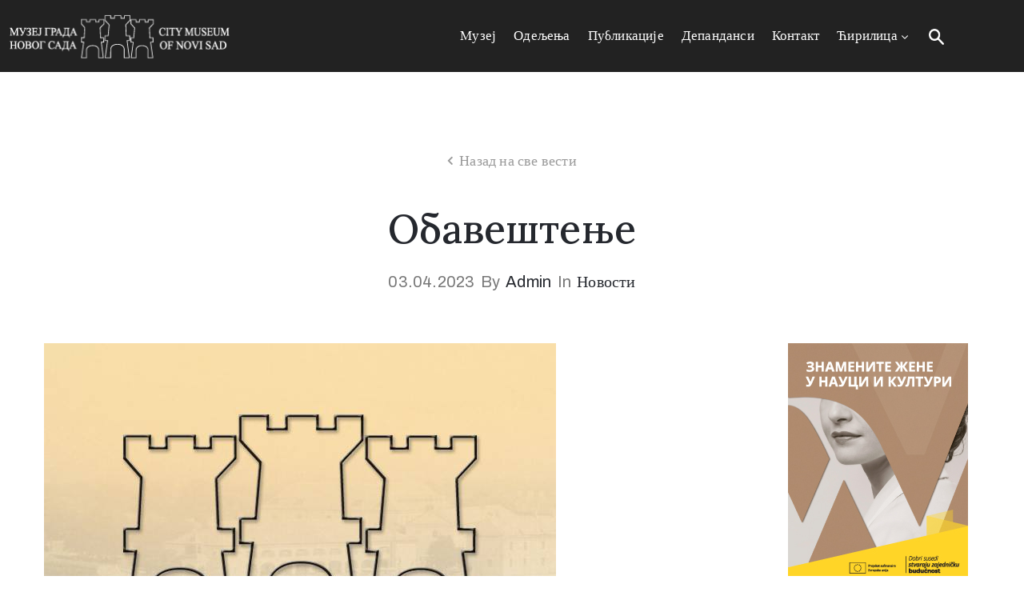

--- FILE ---
content_type: text/html; charset=UTF-8
request_url: https://museumns.rs/obavestenje-9/
body_size: 65691
content:
<!DOCTYPE html>
<html lang="sr-RS" >

<head>
    <meta http-equiv="Content-Type" content="text/html; charset=UTF-8" />
    <link rel="profile" href="//gmpg.org/xfn/11">
    <link rel="pingback" href="https://museumns.rs/xmlrpc.php">
    <meta http-equiv="X-UA-Compatible" content="IE=edge">
    <meta name="viewport" content="width=device-width, initial-scale=1, shrink-to-fit=no"/>
    <title>Обавештење &#8211; Музеј града Новог сада</title>
<meta name='robots' content='max-image-preview:large' />
<link rel='dns-prefetch' href='//fonts.googleapis.com' />
<link rel="alternate" type="application/rss+xml" title="Музеј града Новог сада &raquo; Feed" href="https://museumns.rs/feed/" />
<link rel="alternate" type="application/rss+xml" title="Музеј града Новог сада &raquo; Comments Feed" href="https://museumns.rs/comments/feed/" />
<link rel="alternate" title="oEmbed (JSON)" type="application/json+oembed" href="https://museumns.rs/wp-json/oembed/1.0/embed?url=https%3A%2F%2Fmuseumns.rs%2Fobavestenje-9%2F&#038;lang=cir" />
<link rel="alternate" title="oEmbed (XML)" type="text/xml+oembed" href="https://museumns.rs/wp-json/oembed/1.0/embed?url=https%3A%2F%2Fmuseumns.rs%2Fobavestenje-9%2F&#038;format=xml&#038;lang=cir" />
<style id='wp-img-auto-sizes-contain-inline-css' type='text/css'>
img:is([sizes=auto i],[sizes^="auto," i]){contain-intrinsic-size:3000px 1500px}
/*# sourceURL=wp-img-auto-sizes-contain-inline-css */
</style>
<style id='wp-emoji-styles-inline-css' type='text/css'>

	img.wp-smiley, img.emoji {
		display: inline !important;
		border: none !important;
		box-shadow: none !important;
		height: 1em !important;
		width: 1em !important;
		margin: 0 0.07em !important;
		vertical-align: -0.1em !important;
		background: none !important;
		padding: 0 !important;
	}
/*# sourceURL=wp-emoji-styles-inline-css */
</style>
<link rel='stylesheet' id='wp-block-library-css' href='https://museumns.rs/wp-includes/css/dist/block-library/style.min.css?ver=6.9' type='text/css' media='all' />
<style id='classic-theme-styles-inline-css' type='text/css'>
/*! This file is auto-generated */
.wp-block-button__link{color:#fff;background-color:#32373c;border-radius:9999px;box-shadow:none;text-decoration:none;padding:calc(.667em + 2px) calc(1.333em + 2px);font-size:1.125em}.wp-block-file__button{background:#32373c;color:#fff;text-decoration:none}
/*# sourceURL=/wp-includes/css/classic-themes.min.css */
</style>
<style id='global-styles-inline-css' type='text/css'>
:root{--wp--preset--aspect-ratio--square: 1;--wp--preset--aspect-ratio--4-3: 4/3;--wp--preset--aspect-ratio--3-4: 3/4;--wp--preset--aspect-ratio--3-2: 3/2;--wp--preset--aspect-ratio--2-3: 2/3;--wp--preset--aspect-ratio--16-9: 16/9;--wp--preset--aspect-ratio--9-16: 9/16;--wp--preset--color--black: #000000;--wp--preset--color--cyan-bluish-gray: #abb8c3;--wp--preset--color--white: #ffffff;--wp--preset--color--pale-pink: #f78da7;--wp--preset--color--vivid-red: #cf2e2e;--wp--preset--color--luminous-vivid-orange: #ff6900;--wp--preset--color--luminous-vivid-amber: #fcb900;--wp--preset--color--light-green-cyan: #7bdcb5;--wp--preset--color--vivid-green-cyan: #00d084;--wp--preset--color--pale-cyan-blue: #8ed1fc;--wp--preset--color--vivid-cyan-blue: #0693e3;--wp--preset--color--vivid-purple: #9b51e0;--wp--preset--gradient--vivid-cyan-blue-to-vivid-purple: linear-gradient(135deg,rgb(6,147,227) 0%,rgb(155,81,224) 100%);--wp--preset--gradient--light-green-cyan-to-vivid-green-cyan: linear-gradient(135deg,rgb(122,220,180) 0%,rgb(0,208,130) 100%);--wp--preset--gradient--luminous-vivid-amber-to-luminous-vivid-orange: linear-gradient(135deg,rgb(252,185,0) 0%,rgb(255,105,0) 100%);--wp--preset--gradient--luminous-vivid-orange-to-vivid-red: linear-gradient(135deg,rgb(255,105,0) 0%,rgb(207,46,46) 100%);--wp--preset--gradient--very-light-gray-to-cyan-bluish-gray: linear-gradient(135deg,rgb(238,238,238) 0%,rgb(169,184,195) 100%);--wp--preset--gradient--cool-to-warm-spectrum: linear-gradient(135deg,rgb(74,234,220) 0%,rgb(151,120,209) 20%,rgb(207,42,186) 40%,rgb(238,44,130) 60%,rgb(251,105,98) 80%,rgb(254,248,76) 100%);--wp--preset--gradient--blush-light-purple: linear-gradient(135deg,rgb(255,206,236) 0%,rgb(152,150,240) 100%);--wp--preset--gradient--blush-bordeaux: linear-gradient(135deg,rgb(254,205,165) 0%,rgb(254,45,45) 50%,rgb(107,0,62) 100%);--wp--preset--gradient--luminous-dusk: linear-gradient(135deg,rgb(255,203,112) 0%,rgb(199,81,192) 50%,rgb(65,88,208) 100%);--wp--preset--gradient--pale-ocean: linear-gradient(135deg,rgb(255,245,203) 0%,rgb(182,227,212) 50%,rgb(51,167,181) 100%);--wp--preset--gradient--electric-grass: linear-gradient(135deg,rgb(202,248,128) 0%,rgb(113,206,126) 100%);--wp--preset--gradient--midnight: linear-gradient(135deg,rgb(2,3,129) 0%,rgb(40,116,252) 100%);--wp--preset--font-size--small: 13px;--wp--preset--font-size--medium: 20px;--wp--preset--font-size--large: 36px;--wp--preset--font-size--x-large: 42px;--wp--preset--spacing--20: 0.44rem;--wp--preset--spacing--30: 0.67rem;--wp--preset--spacing--40: 1rem;--wp--preset--spacing--50: 1.5rem;--wp--preset--spacing--60: 2.25rem;--wp--preset--spacing--70: 3.38rem;--wp--preset--spacing--80: 5.06rem;--wp--preset--shadow--natural: 6px 6px 9px rgba(0, 0, 0, 0.2);--wp--preset--shadow--deep: 12px 12px 50px rgba(0, 0, 0, 0.4);--wp--preset--shadow--sharp: 6px 6px 0px rgba(0, 0, 0, 0.2);--wp--preset--shadow--outlined: 6px 6px 0px -3px rgb(255, 255, 255), 6px 6px rgb(0, 0, 0);--wp--preset--shadow--crisp: 6px 6px 0px rgb(0, 0, 0);}:where(.is-layout-flex){gap: 0.5em;}:where(.is-layout-grid){gap: 0.5em;}body .is-layout-flex{display: flex;}.is-layout-flex{flex-wrap: wrap;align-items: center;}.is-layout-flex > :is(*, div){margin: 0;}body .is-layout-grid{display: grid;}.is-layout-grid > :is(*, div){margin: 0;}:where(.wp-block-columns.is-layout-flex){gap: 2em;}:where(.wp-block-columns.is-layout-grid){gap: 2em;}:where(.wp-block-post-template.is-layout-flex){gap: 1.25em;}:where(.wp-block-post-template.is-layout-grid){gap: 1.25em;}.has-black-color{color: var(--wp--preset--color--black) !important;}.has-cyan-bluish-gray-color{color: var(--wp--preset--color--cyan-bluish-gray) !important;}.has-white-color{color: var(--wp--preset--color--white) !important;}.has-pale-pink-color{color: var(--wp--preset--color--pale-pink) !important;}.has-vivid-red-color{color: var(--wp--preset--color--vivid-red) !important;}.has-luminous-vivid-orange-color{color: var(--wp--preset--color--luminous-vivid-orange) !important;}.has-luminous-vivid-amber-color{color: var(--wp--preset--color--luminous-vivid-amber) !important;}.has-light-green-cyan-color{color: var(--wp--preset--color--light-green-cyan) !important;}.has-vivid-green-cyan-color{color: var(--wp--preset--color--vivid-green-cyan) !important;}.has-pale-cyan-blue-color{color: var(--wp--preset--color--pale-cyan-blue) !important;}.has-vivid-cyan-blue-color{color: var(--wp--preset--color--vivid-cyan-blue) !important;}.has-vivid-purple-color{color: var(--wp--preset--color--vivid-purple) !important;}.has-black-background-color{background-color: var(--wp--preset--color--black) !important;}.has-cyan-bluish-gray-background-color{background-color: var(--wp--preset--color--cyan-bluish-gray) !important;}.has-white-background-color{background-color: var(--wp--preset--color--white) !important;}.has-pale-pink-background-color{background-color: var(--wp--preset--color--pale-pink) !important;}.has-vivid-red-background-color{background-color: var(--wp--preset--color--vivid-red) !important;}.has-luminous-vivid-orange-background-color{background-color: var(--wp--preset--color--luminous-vivid-orange) !important;}.has-luminous-vivid-amber-background-color{background-color: var(--wp--preset--color--luminous-vivid-amber) !important;}.has-light-green-cyan-background-color{background-color: var(--wp--preset--color--light-green-cyan) !important;}.has-vivid-green-cyan-background-color{background-color: var(--wp--preset--color--vivid-green-cyan) !important;}.has-pale-cyan-blue-background-color{background-color: var(--wp--preset--color--pale-cyan-blue) !important;}.has-vivid-cyan-blue-background-color{background-color: var(--wp--preset--color--vivid-cyan-blue) !important;}.has-vivid-purple-background-color{background-color: var(--wp--preset--color--vivid-purple) !important;}.has-black-border-color{border-color: var(--wp--preset--color--black) !important;}.has-cyan-bluish-gray-border-color{border-color: var(--wp--preset--color--cyan-bluish-gray) !important;}.has-white-border-color{border-color: var(--wp--preset--color--white) !important;}.has-pale-pink-border-color{border-color: var(--wp--preset--color--pale-pink) !important;}.has-vivid-red-border-color{border-color: var(--wp--preset--color--vivid-red) !important;}.has-luminous-vivid-orange-border-color{border-color: var(--wp--preset--color--luminous-vivid-orange) !important;}.has-luminous-vivid-amber-border-color{border-color: var(--wp--preset--color--luminous-vivid-amber) !important;}.has-light-green-cyan-border-color{border-color: var(--wp--preset--color--light-green-cyan) !important;}.has-vivid-green-cyan-border-color{border-color: var(--wp--preset--color--vivid-green-cyan) !important;}.has-pale-cyan-blue-border-color{border-color: var(--wp--preset--color--pale-cyan-blue) !important;}.has-vivid-cyan-blue-border-color{border-color: var(--wp--preset--color--vivid-cyan-blue) !important;}.has-vivid-purple-border-color{border-color: var(--wp--preset--color--vivid-purple) !important;}.has-vivid-cyan-blue-to-vivid-purple-gradient-background{background: var(--wp--preset--gradient--vivid-cyan-blue-to-vivid-purple) !important;}.has-light-green-cyan-to-vivid-green-cyan-gradient-background{background: var(--wp--preset--gradient--light-green-cyan-to-vivid-green-cyan) !important;}.has-luminous-vivid-amber-to-luminous-vivid-orange-gradient-background{background: var(--wp--preset--gradient--luminous-vivid-amber-to-luminous-vivid-orange) !important;}.has-luminous-vivid-orange-to-vivid-red-gradient-background{background: var(--wp--preset--gradient--luminous-vivid-orange-to-vivid-red) !important;}.has-very-light-gray-to-cyan-bluish-gray-gradient-background{background: var(--wp--preset--gradient--very-light-gray-to-cyan-bluish-gray) !important;}.has-cool-to-warm-spectrum-gradient-background{background: var(--wp--preset--gradient--cool-to-warm-spectrum) !important;}.has-blush-light-purple-gradient-background{background: var(--wp--preset--gradient--blush-light-purple) !important;}.has-blush-bordeaux-gradient-background{background: var(--wp--preset--gradient--blush-bordeaux) !important;}.has-luminous-dusk-gradient-background{background: var(--wp--preset--gradient--luminous-dusk) !important;}.has-pale-ocean-gradient-background{background: var(--wp--preset--gradient--pale-ocean) !important;}.has-electric-grass-gradient-background{background: var(--wp--preset--gradient--electric-grass) !important;}.has-midnight-gradient-background{background: var(--wp--preset--gradient--midnight) !important;}.has-small-font-size{font-size: var(--wp--preset--font-size--small) !important;}.has-medium-font-size{font-size: var(--wp--preset--font-size--medium) !important;}.has-large-font-size{font-size: var(--wp--preset--font-size--large) !important;}.has-x-large-font-size{font-size: var(--wp--preset--font-size--x-large) !important;}
:where(.wp-block-post-template.is-layout-flex){gap: 1.25em;}:where(.wp-block-post-template.is-layout-grid){gap: 1.25em;}
:where(.wp-block-term-template.is-layout-flex){gap: 1.25em;}:where(.wp-block-term-template.is-layout-grid){gap: 1.25em;}
:where(.wp-block-columns.is-layout-flex){gap: 2em;}:where(.wp-block-columns.is-layout-grid){gap: 2em;}
:root :where(.wp-block-pullquote){font-size: 1.5em;line-height: 1.6;}
/*# sourceURL=global-styles-inline-css */
</style>
<link rel='stylesheet' id='contact-form-7-css' href='https://museumns.rs/wp-content/plugins/contact-form-7/includes/css/styles.css?ver=6.1.4' type='text/css' media='all' />
<link rel='stylesheet' id='ovacoll_style-css' href='https://museumns.rs/wp-content/plugins/ova-collections/assets/css/frontend/ovacoll-style.css?ver=6.9' type='text/css' media='all' />
<link rel='stylesheet' id='event-frontend-css' href='https://museumns.rs/wp-content/plugins/ova-events/assets/css/frontend/event.css' type='text/css' media='all' />
<link rel='stylesheet' id='ovaex-style-css' href='https://museumns.rs/wp-content/plugins/ova-exhibition/assets/css/frontend/ovaex-style.css' type='text/css' media='all' />
<link rel='stylesheet' id='bootstrap-css' href='https://museumns.rs/wp-content/themes/muzze/assets/libs/bootstrap/css/bootstrap.min.css' type='text/css' media='all' />
<link rel='stylesheet' id='flaticon-css' href='https://museumns.rs/wp-content/themes/muzze/assets/libs/flaticon/font/flaticon.css' type='text/css' media='all' />
<link rel='stylesheet' id='themify-icon-css' href='https://museumns.rs/wp-content/themes/muzze/assets/libs/themify-icon/themify-icons.css' type='text/css' media='all' />
<link rel='stylesheet' id='select2-css' href='https://museumns.rs/wp-content/themes/muzze/assets/libs/select2/select2.min.css' type='text/css' media='all' />
<link rel='stylesheet' id='v4-shims-css' href='https://museumns.rs/wp-content/themes/muzze/assets/libs/fontawesome/css/v4-shims.min.css' type='text/css' media='all' />
<link rel='stylesheet' id='fontawesome-css' href='https://museumns.rs/wp-content/themes/muzze/assets/libs/fontawesome/css/all.min.css' type='text/css' media='all' />
<link rel='stylesheet' id='elegant_font-css' href='https://museumns.rs/wp-content/themes/muzze/assets/libs/elegant_font/el_style.css' type='text/css' media='all' />
<link rel='stylesheet' id='muzze-theme-css' href='https://museumns.rs/wp-content/themes/muzze/assets/css/theme.css' type='text/css' media='all' />
<link rel='stylesheet' id='parent-style-css' href='https://museumns.rs/wp-content/themes/muzze/style.css' type='text/css' media='all' />
<link rel='stylesheet' id='muzze-style-css' href='https://museumns.rs/wp-content/themes/muzze-child/style.css' type='text/css' media='all' />
<style id='muzze-style-inline-css' type='text/css'>
@media (min-width: 992px){
    #sidebar{
        flex: 0 0 320px;
        max-width: 320px;
        padding-left: 80px;
        padding-right: 0;
    }
    
    #main-content{
        flex: 0 0 calc(100% - 320px);
        max-width: calc(100% - 320px);
    }
}

@media(max-width: 991px){
    #sidebar, #main-content{
        flex: 0 0 100%;
        max-width: 100%;
    }
    
}

body{
	font-family: Archivo;
	font-weight: 400;
	font-size: 16px;
	line-height: 28px;
	letter-spacing: 0.2px;
	color: #555555;
}
p{
	color: #555555;
	line-height: 28px;
}

h1,h2,h3,h4,h5,h6, .second_font {
	font-family: Lora;
	letter-spacing: 0px;
}



.search_archive_event form .ovaev_submit:hover,
.archive_event .content .desc .event_post .button_event .book:hover,
.archive_event .content .desc .event_post .button_event .book.btn-free:hover, 
.single_exhibition .exhibition_content .line .wrapper_order .order_ticket .member:hover, 
.single_exhibition .exhibition_content .line .wrapper_order .order_ticket .button_order:hover,
.archive_collection .search_archive_coll #search_collection .ovacoll_submit:hover
{
	background-color: #c1b696;
	border-color: #c1b696;
}
.archive_event.type1 .content .date-event .date-month, 
.single_exhibition .title_top .back_event:hover, 
.single_event .title_top .back_event:hover,
.single_event .wrapper_order .order_ticket .share_social .share-social-icons li:hover a,
.single_exhibition .exhibition_content .line .wrapper_order .order_ticket .share_social .share-social-icons li:hover a,
.archive_collection .content_archive_coll.type1 .items_archive_coll .desc .title a:hover, 
.archive_collection .content_archive_coll.type2 .items_archive_coll .desc .title a:hover,
.archive_collection .content_archive_coll.type1 .items_archive_coll .desc .artists a:hover,
.archive_collection .content_archive_coll.type2 .items_archive_coll .desc .artists a:hover,
.single_collection .collection_intro .back_collections a:hover,
.archive_artist .content .items .name:hover,
.archive_artist .content .items .contact .phone:hover,
.archive_artist .content .items .contact .email:hover,
.single_artist .intro .desc .phone:hover,
.single_artist .intro .desc .email:hover,
.single_artist .work .wrap_archive_masonry .wrap_items .items .wrapper-content div:hover,
.sidebar .widget.widget_categories ul li a:hover, 
.sidebar .widget.widget_archive ul li a:hover, 
.sidebar .widget.widget_meta ul li a:hover, 
.sidebar .widget.widget_pages ul li a:hover, 
.sidebar .widget.widget_nav_menu ul li a:hover,
.sidebar .widget .ova-recent-post-slide .list-recent-post .item-recent-post .content h2.title a:hover,
.sidebar .widget.widget_tag_cloud .tagcloud a:hover,
.blog_header .link-all-blog:hover,
.blog_header .post-meta-content .post-author a:hover,
.blog_header .post-meta-content .categories a:hover,
.detail-blog-muzze .socials .socials-inner .share-social .share-social-icons li a:hover,
.content_comments .comments ul.commentlists li.comment .comment-body .ova_reply .comment-reply-link:hover,
.content_comments .comments ul.commentlists li.comment .comment-body .ova_reply .comment-edit-link:hover,
article.post-wrap .post-content .post-meta .post-meta-content .post-author a:hover, 
article.post-wrap .post-content .post-meta .post-meta-content .categories a:hover
{
	color: #c1b696;
}
.archive_event .content .desc .event_post .button_event .view_detail:hover
{
	border-color: #c1b696;
	color: #c1b696;
}
.archive_event.type2 .content .date-event .date,
.archive_event.type3 .content .date-event .date,
.single_event .wrapper_order .order_ticket .button_order:hover,
.single_event .event_content .tab-Location ul.nav li.nav-item a.active:after,
.single_event .event_content .tab-Location ul.nav li.nav-item a:hover:after,
.single_event .wrapper_order .order_ticket .share_social:hover i,
.single_exhibition .exhibition_content .line .wrapper_order .order_ticket .share_social:hover i,
.archive_artist .content .items .contact .email:hover:after,
.single_artist .intro .desc .email:hover:after,
.muzze_404_page .pnf-content .go_back:hover,
.content_comments .comments .comment-respond .comment-form p.form-submit #submit:hover
{
	background-color: #c1b696;
}






/*# sourceURL=muzze-style-inline-css */
</style>
<link rel='stylesheet' id='ova-google-fonts-css' href='//fonts.googleapis.com/css?family=Archivo%3A100%2C200%2C300%2C400%2C500%2C600%2C700%2C800%2C900%7CLora%3A100%2C200%2C300%2C400%2C500%2C600%2C700%2C800%2C900' type='text/css' media='all' />
<link rel='stylesheet' id='elementor-frontend-css' href='https://museumns.rs/wp-content/plugins/elementor/assets/css/frontend.min.css?ver=3.34.0' type='text/css' media='all' />
<link rel='stylesheet' id='style-elementor-css' href='https://museumns.rs/wp-content/plugins/ova-framework/assets/css/style-elementor.css' type='text/css' media='all' />
<link rel='stylesheet' id='ova_megamenu_css-css' href='https://museumns.rs/wp-content/plugins/ova-megamenu/assets/style.css' type='text/css' media='all' />
<link rel='stylesheet' id='eael-general-css' href='https://museumns.rs/wp-content/plugins/essential-addons-for-elementor-lite/assets/front-end/css/view/general.min.css?ver=6.5.4' type='text/css' media='all' />
<script type="text/javascript" src="https://museumns.rs/wp-includes/js/jquery/jquery.min.js?ver=3.7.1" id="jquery-core-js"></script>
<script type="text/javascript" src="https://museumns.rs/wp-includes/js/jquery/jquery-migrate.min.js?ver=3.4.1" id="jquery-migrate-js"></script>
<script type="text/javascript" src="https://museumns.rs/wp-content/plugins/ova-collections/assets/js/frontend/ovacoll-script.js?ver=6.9" id="ovacoll_script-js"></script>
<link rel="https://api.w.org/" href="https://museumns.rs/wp-json/" /><link rel="alternate" title="JSON" type="application/json" href="https://museumns.rs/wp-json/wp/v2/posts/9705" /><link rel="EditURI" type="application/rsd+xml" title="RSD" href="https://museumns.rs/xmlrpc.php?rsd" />
<meta name="generator" content="WordPress 6.9" />
<link rel="canonical" href="https://museumns.rs/obavestenje-9/" />
<link rel='shortlink' href='https://museumns.rs/?p=9705' />
<meta name="generator" content="Elementor 3.34.0; features: additional_custom_breakpoints; settings: css_print_method-external, google_font-enabled, font_display-auto">
<script type="text/javascript">if (typeof ajaxurl === "undefined") {var ajaxurl = "https://museumns.rs/wp-admin/admin-ajax.php"}</script>			<style>
				.e-con.e-parent:nth-of-type(n+4):not(.e-lazyloaded):not(.e-no-lazyload),
				.e-con.e-parent:nth-of-type(n+4):not(.e-lazyloaded):not(.e-no-lazyload) * {
					background-image: none !important;
				}
				@media screen and (max-height: 1024px) {
					.e-con.e-parent:nth-of-type(n+3):not(.e-lazyloaded):not(.e-no-lazyload),
					.e-con.e-parent:nth-of-type(n+3):not(.e-lazyloaded):not(.e-no-lazyload) * {
						background-image: none !important;
					}
				}
				@media screen and (max-height: 640px) {
					.e-con.e-parent:nth-of-type(n+2):not(.e-lazyloaded):not(.e-no-lazyload),
					.e-con.e-parent:nth-of-type(n+2):not(.e-lazyloaded):not(.e-no-lazyload) * {
						background-image: none !important;
					}
				}
			</style>
			<link rel="icon" href="https://museumns.rs/wp-content/uploads/2019/01/index.ico" sizes="32x32" />
<link rel="icon" href="https://museumns.rs/wp-content/uploads/2019/01/index.ico" sizes="192x192" />
<link rel="apple-touch-icon" href="https://museumns.rs/wp-content/uploads/2019/01/index.ico" />
<meta name="msapplication-TileImage" content="https://museumns.rs/wp-content/uploads/2019/01/index.ico" />
		<style type="text/css" id="wp-custom-css">
			.ova_button .elementor-button-link{
	height: 31px;
}

h4.widget-title{
		font-size: 15px!important;
	    text-transform: uppercase;
	    color: #343434;
	    border-bottom: 1px solid #343434;
	    padding-bottom: 5px!important;
	    margin-bottom: 10px!important;
	    margin-top: 20px;
	    position: relative;
			text-align:center;
	}

.carousel-indicators li {
    background-color: #a65f05;
}

.carousel-inner {
    padding-bottom: 30px;
}
		</style>
		</head>

<body class="wp-singular post-template-default single single-post postid-9705 single-format-standard wp-theme-muzze wp-child-theme-muzze-child elementor-default elementor-kit-17" ><div class="ova-wrapp">
	
		<div data-elementor-type="wp-post" data-elementor-id="5992" class="elementor elementor-5992">
						<section class="elementor-section elementor-top-section elementor-element elementor-element-a69d104 elementor-hidden-desktop ovamenu_shrink elementor-section-boxed elementor-section-height-default elementor-section-height-default" data-id="a69d104" data-element_type="section">
						<div class="elementor-container elementor-column-gap-default">
					<div class="elementor-column elementor-col-50 elementor-top-column elementor-element elementor-element-df83f97" data-id="df83f97" data-element_type="column">
			<div class="elementor-widget-wrap elementor-element-populated">
						<div class="elementor-element elementor-element-b57d8c9 elementor-widget elementor-widget-ova_logo" data-id="b57d8c9" data-element_type="widget" data-widget_type="ova_logo.default">
				<div class="elementor-widget-container">
					
			<a class="ova_logo" href="https://museumns.rs/">
				<img src="https://museumns.rs/wp-content/uploads/2021/04/muzejlogoblacksmall.png" alt="Музеј града Новог сада" class="desk-logo d-none d-xl-block" />
				<img src="https://museumns.rs/wp-content/uploads/2021/04/muzejlogoblacksmall.png" alt="Музеј града Новог сада" class="mobile-logo d-block d-xl-none" />

				<img src="https://museumns.rs/wp-content/uploads/2021/04/muzejlogoblacksmall.png" alt="Музеј града Новог сада" class="logo-fixed" />
			</a>

						</div>
				</div>
					</div>
		</div>
				<div class="elementor-column elementor-col-50 elementor-top-column elementor-element elementor-element-5d3d815 header_group" data-id="5d3d815" data-element_type="column">
			<div class="elementor-widget-wrap elementor-element-populated">
						<div class="elementor-element elementor-element-e431ade elementor-widget__width-auto elementor-widget elementor-widget-ova_search" data-id="e431ade" data-element_type="widget" data-widget_type="ova_search.default">
				<div class="elementor-widget-container">
							<div class="wrap_search_muzze_popup">
			<!-- <i class="flaticon-search"></i> -->
			<img src="https://museumns.rs/wp-content/uploads/2019/01/icon_search-1-1.png" alt="search" class="icon-search" />
			<div class="search_muzze_popup">
				<span class="btn_close icon_close"></span>
				<div class="container">

					<form role="search" method="get" class="search-form" action="https://museumns.rs/">
					        <input type="search" class="search-field" placeholder="Search …" value="" name="s" title="Search for:" />
			   			 	<input type="submit" class="search-submit" value="Search" />
					</form>
										
				</div>
			</div>
		</div>
						</div>
				</div>
				<div class="elementor-element elementor-element-706e1dc elementor-view-primary-menu elementor-widget__width-auto elementor-widget elementor-widget-henbergar_menu" data-id="706e1dc" data-element_type="widget" data-widget_type="henbergar_menu.default">
				<div class="elementor-widget-container">
							<div class="ova_menu_canvas">
			<div class="ova_wrap_nav NavBtn_left">

				<button class="ova_openNav" type="button">
					<span class="bar">
						<span class="bar-menu-line"></span>
						<span class="bar-menu-line"></span>
						<span class="bar-menu-line"></span>
					</span>
				</button>

				<div class="ova_nav_canvas canvas_left canvas_bg_gray">

					<a href="javascript:void(0)" class="ova_closeNav"><i class="fas fa-times"></i></a>

					<ul id="menu-main-menu-srbcir" class="menu sub_menu_dir_left"><li id="menu-item-6078" class="menu-item menu-item-type-post_type menu-item-object-page menu-item-home menu-item-6078 dropdown"><a href="https://museumns.rs/" class="col_heading">Музеј</a></li><li id="menu-item-5548" class="menu-item menu-item-type-post_type menu-item-object-page menu-item-5548 dropdown"><a href="https://museumns.rs/odeljenja/" class="col_heading">Одељења</a></li><li id="menu-item-6335" class="menu-item menu-item-type-post_type menu-item-object-page menu-item-6335 dropdown"><a href="https://museumns.rs/publikaci%d1%98e/" class="col_heading">Публикације</a></li><li id="menu-item-6432" class="menu-item menu-item-type-post_type menu-item-object-page menu-item-6432 dropdown"><a href="https://museumns.rs/depandansi/" class="col_heading">Депанданси</a></li><li id="menu-item-6635" class="menu-item menu-item-type-post_type menu-item-object-page menu-item-6635 dropdown"><a href="https://museumns.rs/kontakt/" class="col_heading">Контакт</a></li><li id="menu-item-9607" class="pll-parent-menu-item menu-item menu-item-type-custom menu-item-object-custom menu-item-has-children menu-item-9607 dropdown"><a href="#pll_switcher" class="col_heading">Ћирилица <i class="arrow_carrot-down"></i></a><button type="button" class="dropdown-toggle"><i class="arrow_carrot-down"></i></button>
<ul class="dropdown-menu submenu" role="menu">
	<li id="menu-item-9607-lat" class="lang-item lang-item-50 lang-item-lat lang-item-first menu-item menu-item-type-custom menu-item-object-custom menu-item-9607-lat dropdown"><a href="https://museumns.rs/lat/obavestenje-10/" hreflang="sr-RS" lang="sr-RS" class="col_heading">Latinica</a></li></ul></li></ul>					<div class="content-social-info">
													<ul class="info-top">
																	<li><span> (021) 6433-145</span></li>
																	<li><span>muzejgrada.ns@gmail.com</span></li>
															</ul>
												
						<ul class="menu-icon-social">
																							<li class="item-icon"><a href="https://twitter.com/novisadmuseum"   ><i class="fa fa-twitter"></i></a></li>
																							<li class="item-icon"><a href="https://www.facebook.com/museumns/"   ><i class="fa fa-facebook"></i></a></li>
													</ul>

						<span class="info_bottom"><a href=""    ></a> / <a href=""   ></a></span>

					</div>
				</div>

				<div class="ova_closeCanvas ova_closeNav"></div>
			</div>
		</div>

		

					</div>
				</div>
					</div>
		</div>
					</div>
		</section>
				<section class="elementor-section elementor-top-section elementor-element elementor-element-671ca11 elementor-hidden-tablet elementor-hidden-phone elementor-section-content-middle elementor-hidden-desktop elementor-section-boxed elementor-section-height-default elementor-section-height-default" data-id="671ca11" data-element_type="section" data-settings="{&quot;background_background&quot;:&quot;classic&quot;}">
						<div class="elementor-container elementor-column-gap-default">
					<div class="elementor-column elementor-col-50 elementor-top-column elementor-element elementor-element-098667f header_group dir_left" data-id="098667f" data-element_type="column">
			<div class="elementor-widget-wrap elementor-element-populated">
						<div class="elementor-element elementor-element-972eace elementor-widget__width-auto elementor-widget elementor-widget-ova_icon_muzze" data-id="972eace" data-element_type="widget" data-widget_type="ova_icon_muzze.default">
				<div class="elementor-widget-container">
							<div class="ova-icon-muzze">
			<i class="flaticon-phone"></i>
		</div>
					</div>
				</div>
				<div class="elementor-element elementor-element-e9de39d elementor-widget__width-auto elementor-widget elementor-widget-text-editor" data-id="e9de39d" data-element_type="widget" data-widget_type="text-editor.default">
				<div class="elementor-widget-container">
									<p>(021) 6433-145</p>								</div>
				</div>
					</div>
		</div>
				<div class="elementor-column elementor-col-50 elementor-top-column elementor-element elementor-element-e186cf2 header_group" data-id="e186cf2" data-element_type="column">
			<div class="elementor-widget-wrap">
							</div>
		</div>
					</div>
		</section>
				<section class="elementor-section elementor-top-section elementor-element elementor-element-7df7756 elementor-hidden-tablet elementor-hidden-phone elementor-section-content-middle ovamenu_shrink elementor-section-boxed elementor-section-height-default elementor-section-height-default" data-id="7df7756" data-element_type="section" data-settings="{&quot;background_background&quot;:&quot;classic&quot;}">
						<div class="elementor-container elementor-column-gap-default">
					<div class="elementor-column elementor-col-50 elementor-top-column elementor-element elementor-element-6e3008a" data-id="6e3008a" data-element_type="column">
			<div class="elementor-widget-wrap elementor-element-populated">
						<div class="elementor-element elementor-element-cd05542 elementor-widget elementor-widget-ova_logo" data-id="cd05542" data-element_type="widget" data-widget_type="ova_logo.default">
				<div class="elementor-widget-container">
					
			<a class="ova_logo" href="https://museumns.rs/">
				<img src="https://museumns.rs/wp-content/uploads/2019/01/muzej_grada_novog_sada_0.png" alt="Музеј града Новог сада" class="desk-logo d-none d-xl-block" />
				<img src="https://museumns.rs/wp-content/uploads/2019/01/muzej_grada_novog_sada_0.png" alt="Музеј града Новог сада" class="mobile-logo d-block d-xl-none" />

				<img src="https://museumns.rs/wp-content/uploads/2019/01/muzej_grada_novog_sada_0.png" alt="Музеј града Новог сада" class="logo-fixed" />
			</a>

						</div>
				</div>
					</div>
		</div>
				<div class="elementor-column elementor-col-50 elementor-top-column elementor-element elementor-element-a5c2e1d header_group" data-id="a5c2e1d" data-element_type="column">
			<div class="elementor-widget-wrap elementor-element-populated">
						<div class="elementor-element elementor-element-fb0e909 elementor-view-main-menu-srbcir elementor-widget__width-auto elementor-widget elementor-widget-ova_menu" data-id="fb0e909" data-element_type="widget" data-widget_type="ova_menu.default">
				<div class="elementor-widget-container">
					
		<div class="ova_menu_clasic">
			<div class="ova_wrap_nav  NavBtn_left NavBtn_left_m">

				<button class="ova_openNav" type="button">
					<i class="fas fa-bars"></i>
				</button>

				<div class="ova_nav canvas_left canvas_bg_gray">
					<a href="javascript:void(0)" class="ova_closeNav"><i class="fas fa-times"></i></a>
					<ul id="menu-main-menu-srbcir-1" class="menu sub_menu_dir_right"><li class="menu-item menu-item-type-post_type menu-item-object-page menu-item-home menu-item-6078 dropdown"><a href="https://museumns.rs/" class="col_heading">Музеј</a></li><li class="menu-item menu-item-type-post_type menu-item-object-page menu-item-5548 dropdown"><a href="https://museumns.rs/odeljenja/" class="col_heading">Одељења</a></li><li class="menu-item menu-item-type-post_type menu-item-object-page menu-item-6335 dropdown"><a href="https://museumns.rs/publikaci%d1%98e/" class="col_heading">Публикације</a></li><li class="menu-item menu-item-type-post_type menu-item-object-page menu-item-6432 dropdown"><a href="https://museumns.rs/depandansi/" class="col_heading">Депанданси</a></li><li class="menu-item menu-item-type-post_type menu-item-object-page menu-item-6635 dropdown"><a href="https://museumns.rs/kontakt/" class="col_heading">Контакт</a></li><li class="pll-parent-menu-item menu-item menu-item-type-custom menu-item-object-custom menu-item-has-children menu-item-9607 dropdown"><a href="#pll_switcher" class="col_heading">Ћирилица <i class="arrow_carrot-down"></i></a><button type="button" class="dropdown-toggle"><i class="arrow_carrot-down"></i></button>
<ul class="dropdown-menu submenu" role="menu">
	<li class="lang-item lang-item-50 lang-item-lat lang-item-first menu-item menu-item-type-custom menu-item-object-custom menu-item-9607-lat dropdown"><a href="https://museumns.rs/lat/obavestenje-10/" hreflang="sr-RS" lang="sr-RS" class="col_heading">Latinica</a></li></ul></li></ul>				</div>

				<div class="ova_closeCanvas ova_closeNav"></div>
			</div>
		</div>
		

					</div>
				</div>
				<div class="elementor-element elementor-element-17207c2 elementor-widget__width-auto elementor-widget elementor-widget-ova_search" data-id="17207c2" data-element_type="widget" data-widget_type="ova_search.default">
				<div class="elementor-widget-container">
							<div class="wrap_search_muzze_popup">
			<!-- <i class="flaticon-search"></i> -->
			<img src="https://museumns.rs/wp-content/uploads/2019/01/search-13-xxl.png" alt="search" class="icon-search" />
			<div class="search_muzze_popup">
				<span class="btn_close icon_close"></span>
				<div class="container">

					<form role="search" method="get" class="search-form" action="https://museumns.rs/">
					        <input type="search" class="search-field" placeholder="Search …" value="" name="s" title="Search for:" />
			   			 	<input type="submit" class="search-submit" value="Search" />
					</form>
										
				</div>
			</div>
		</div>
						</div>
				</div>
					</div>
		</div>
					</div>
		</section>
				</div>
		
	<div class="blog_header">
		<a class="link-all-blog" href="https://museumns.rs/arhiva/">Назад на све вести</a>
		<h1 class="title-blog-single second_font">Обавештење</h1>
			    <span class="post-meta-content">
		    <span class=" post-date">
		        <span class="right">03.04.2023</span>
		    </span>
		    <span class="wp-author">
		    	 <span class="slash">by</span>
			    <span class=" post-author">
			        <span class="right"><a href="https://museumns.rs/author/admin/">admin</a></span>
			    </span>
		    </span>
		   
		    		    	<span class="wp-categories">
		    		<span class="slash">in</span>
				    <span class=" categories">
				        <span class="right"><a href="https://museumns.rs/category/novosti-cir/" rel="category tag">Новости</a></span><!-- end right -->             
				    </span><!-- end categories -->
		    	</span><!-- end wp-category -->
					</span>
  	</div>
	<div class="wrap_site">
		<div id="main-content" class="main">

			<div class="detail-blog-muzze">
	
	
	
		<article id="post-9705" class="post-wrap  post-9705 post type-post status-publish format-standard has-post-thumbnail hentry category-novosti-cir"  >
				
				
			        <div class="post-media">
			        	<img fetchpriority="high" width="640" height="480" src="https://museumns.rs/wp-content/uploads/2021/04/clanakmuzej.jpg" class="img-responsive wp-post-image" alt="" decoding="async" srcset="https://museumns.rs/wp-content/uploads/2021/04/clanakmuzej.jpg 640w, https://museumns.rs/wp-content/uploads/2021/04/clanakmuzej-300x225.jpg 300w" sizes="(max-width: 640px) 100vw, 640px" />			        </div>

		        

			    <div class="post-body">
			    	<div class="post-excerpt">
			              	<div class="post-excerpt">
		<div dir="auto">Поштовани посетиоци,</div>
<div dir="auto"></div>
<div dir="auto">Обавештавамо вас да стална поставка „Грађански живот у Новом Саду од 18. до 20. века“ у централној згради Музеја града Новог Сада на Петроварадинској тврђави, од уторка, 4. априла 2023. године, због грађевинских радова, неће бити отворена за посетиоце.</div>
<div dir="auto"></div>
<div dir="auto">Хвала на разумевању!</div>
<div dir="auto"></div>
<div dir="auto">Ваш Музеј</div>
	</div>

				        </div>
			    </div>

			    
			    			    
					<div class="socials">
													<div class="socials-inner">
						<div class="share-social">
							<i class="fa fa-share-alt"></i>
							<span>Share</span>
															        			
							<ul class="share-social-icons clearfix">

				<li><a class="share-ico ico-twitter" target="_blank" href="https://twitter.com/share?url=https://museumns.rs/obavestenje-9/">Twitter</a></li>

				<li><a class="share-ico ico-facebook" target="_blank" href="http://www.facebook.com/sharer.php?u=https://museumns.rs/obavestenje-9/">Facebook</a></li>

				<li><a class="share-ico ico-pinterest" target="_blank" href="http://www.pinterest.com/pin/create/button/?url=https://museumns.rs/obavestenje-9/">Pinterest</a></li>

				<li><a class="share-ico ico-mail" target="_blank" href="mailto:?body=https://museumns.rs/obavestenje-9/">Email</a></li>
			
				<li><a class="share-ico ico-copy-url" data-url = "https://museumns.rs/obavestenje-9/" id="ova-copy-link">Copy Url</a></li>
				

			</ul>						</div>
					</div>
							</div>
							    
			    			    				    	<!-- end get_the_author_meta -->
		</article>

	</div>
			
		</div> <!-- #main-content -->
		
        <aside id="sidebar" class="sidebar">
            <div id="media_image-6" class="widget widget_media_image"><a href="https://museumns.rs/cir/wsc/"><img width="225" height="300" src="https://museumns.rs/wp-content/uploads/2019/01/wsclogo.png" class="image wp-image-9301  attachment-full size-full" alt="" style="max-width: 100%; height: auto;" decoding="async" /></a></div><div id="media_image-2" class="widget widget_media_image"><a href="https://imunizacija.euprava.gov.rs/"><img width="216" height="65" src="https://museumns.rs/wp-content/uploads/2021/03/vakcina1.png" class="image wp-image-5586  attachment-full size-full" alt="" style="max-width: 100%; height: auto;" decoding="async" /></a></div><div id="media_image-4" class="widget widget_media_image"><h4 class="widget-title">Годишњак Музеја града Новог Сада</h4><a href="https://museumns.rs/wp-content/uploads/2019/01/godisnjak_mgns_12_2016.pdf"><img width="620" height="415" src="https://museumns.rs/wp-content/uploads/2021/04/godisnjak_12pub-1.jpg" class="image wp-image-7578  attachment-full size-full" alt="" style="max-width: 100%; height: auto;" decoding="async" srcset="https://museumns.rs/wp-content/uploads/2021/04/godisnjak_12pub-1.jpg 620w, https://museumns.rs/wp-content/uploads/2021/04/godisnjak_12pub-1-300x201.jpg 300w" sizes="(max-width: 620px) 100vw, 620px" /></a></div><div id="nav_menu-3" class="widget widget_nav_menu"><h4 class="widget-title">Поставке</h4><div class="menu-postavke-cir-container"><ul id="menu-postavke-cir" class="menu"><li id="menu-item-6193" class="menu-item menu-item-type-post_type menu-item-object-page menu-item-6193 dropdown"><a href="https://museumns.rs/novi-sad-od-18-do-20-veka-2/" class="col_heading">Нови Сад од 18. до 20. века</a></li><li id="menu-item-6194" class="menu-item menu-item-type-post_type menu-item-object-page menu-item-6194 dropdown"><a href="https://museumns.rs/podzemne-vo%d1%98ne-galeri%d1%98e/" class="col_heading">Подземне војне галерије</a></li><li id="menu-item-6195" class="menu-item menu-item-type-post_type menu-item-object-page menu-item-6195 dropdown"><a href="https://museumns.rs/zbirka-strane-umetnosti-2/" class="col_heading">Збирка стране уметности</a></li><li id="menu-item-6197" class="menu-item menu-item-type-post_type menu-item-object-page menu-item-6197 dropdown"><a href="https://museumns.rs/spomen-zbirka-%d0%88ovan-%d0%88ovanovic-zma%d1%98/" class="col_heading">Спомен збирка Јован Јовановић Змај</a></li><li id="menu-item-6196" class="menu-item menu-item-type-post_type menu-item-object-page menu-item-6196 dropdown"><a href="https://museumns.rs/zavica%d1%98na-zbirka-sremski-karlovci/" class="col_heading">Завичајна збирка Сремски Карловци</a></li><li id="menu-item-6198" class="menu-item menu-item-type-post_type menu-item-object-page menu-item-6198 dropdown"><a href="https://museumns.rs/veliki-ratni-bunar-2/" class="col_heading">Велики ратни бунар</a></li></ul></div></div>        </aside>
	</div> <!-- .wrap_site -->

					<div data-elementor-type="wp-post" data-elementor-id="6041" class="elementor elementor-6041">
						<section class="elementor-section elementor-top-section elementor-element elementor-element-a302112 elementor-section-boxed elementor-section-height-default elementor-section-height-default" data-id="a302112" data-element_type="section" data-settings="{&quot;background_background&quot;:&quot;classic&quot;}">
						<div class="elementor-container elementor-column-gap-default">
					<div class="elementor-column elementor-col-33 elementor-top-column elementor-element elementor-element-bbe538a" data-id="bbe538a" data-element_type="column">
			<div class="elementor-widget-wrap elementor-element-populated">
						<div class="elementor-element elementor-element-cd8cbb8 elementor-widget elementor-widget-heading" data-id="cd8cbb8" data-element_type="widget" data-widget_type="heading.default">
				<div class="elementor-widget-container">
					<h5 class="elementor-heading-title elementor-size-default">Погледајте</h5>				</div>
				</div>
				<div class="elementor-element elementor-element-91e9d98 elementor-widget elementor-widget-wp-widget-nav_menu" data-id="91e9d98" data-element_type="widget" data-widget_type="wp-widget-nav_menu.default">
				<div class="elementor-widget-container">
					<div class="menu-pogledajte-footer-cir-container"><ul id="menu-pogledajte-footer-cir" class="menu"><li id="menu-item-6334" class="menu-item menu-item-type-post_type menu-item-object-page current_page_parent menu-item-6334 dropdown"><a href="https://museumns.rs/arhiva/" class="col_heading">Архива новости</a></li><li id="menu-item-6330" class="menu-item menu-item-type-post_type menu-item-object-page menu-item-6330 dropdown"><a href="https://museumns.rs/godisnjak-muzeja-grada-novog-sada/" class="col_heading">Годишњак Музеја града Новог Сада</a></li><li id="menu-item-6266" class="menu-item menu-item-type-post_type menu-item-object-page menu-item-6266 dropdown"><a href="https://museumns.rs/javne-nabavke/" class="col_heading">Јавне набавке</a></li><li id="menu-item-10433" class="menu-item menu-item-type-post_type menu-item-object-page menu-item-10433 dropdown"><a href="https://museumns.rs/finansijski-plan/" class="col_heading">Финансијски план</a></li><li id="menu-item-10605" class="menu-item menu-item-type-post_type menu-item-object-page menu-item-10605 dropdown"><a href="https://museumns.rs/finansijski-izvestaj/" class="col_heading">Финансијски извештај</a></li><li id="menu-item-6267" class="menu-item menu-item-type-post_type menu-item-object-page menu-item-6267 dropdown"><a href="https://museumns.rs/pravilnici/" class="col_heading">Правилници</a></li><li id="menu-item-9688" class="menu-item menu-item-type-custom menu-item-object-custom menu-item-9688 dropdown"><a href="https://museumns.rs/wp-content/uploads/2019/01/mgns_informator_o_radu.pdf" class="col_heading">Информатор о раду</a></li></ul></div>				</div>
				</div>
					</div>
		</div>
				<div class="elementor-column elementor-col-33 elementor-top-column elementor-element elementor-element-53174fe" data-id="53174fe" data-element_type="column">
			<div class="elementor-widget-wrap elementor-element-populated">
						<div class="elementor-element elementor-element-120a5ad elementor-widget elementor-widget-heading" data-id="120a5ad" data-element_type="widget" data-widget_type="heading.default">
				<div class="elementor-widget-container">
					<h5 class="elementor-heading-title elementor-size-default">Поставке</h5>				</div>
				</div>
				<div class="elementor-element elementor-element-22f97cf elementor-widget elementor-widget-wp-widget-nav_menu" data-id="22f97cf" data-element_type="widget" data-widget_type="wp-widget-nav_menu.default">
				<div class="elementor-widget-container">
					<div class="menu-postavke-cir-container"><ul id="menu-postavke-cir-1" class="menu"><li class="menu-item menu-item-type-post_type menu-item-object-page menu-item-6193 dropdown"><a href="https://museumns.rs/novi-sad-od-18-do-20-veka-2/" class="col_heading">Нови Сад од 18. до 20. века</a></li><li class="menu-item menu-item-type-post_type menu-item-object-page menu-item-6194 dropdown"><a href="https://museumns.rs/podzemne-vo%d1%98ne-galeri%d1%98e/" class="col_heading">Подземне војне галерије</a></li><li class="menu-item menu-item-type-post_type menu-item-object-page menu-item-6195 dropdown"><a href="https://museumns.rs/zbirka-strane-umetnosti-2/" class="col_heading">Збирка стране уметности</a></li><li class="menu-item menu-item-type-post_type menu-item-object-page menu-item-6197 dropdown"><a href="https://museumns.rs/spomen-zbirka-%d0%88ovan-%d0%88ovanovic-zma%d1%98/" class="col_heading">Спомен збирка Јован Јовановић Змај</a></li><li class="menu-item menu-item-type-post_type menu-item-object-page menu-item-6196 dropdown"><a href="https://museumns.rs/zavica%d1%98na-zbirka-sremski-karlovci/" class="col_heading">Завичајна збирка Сремски Карловци</a></li><li class="menu-item menu-item-type-post_type menu-item-object-page menu-item-6198 dropdown"><a href="https://museumns.rs/veliki-ratni-bunar-2/" class="col_heading">Велики ратни бунар</a></li></ul></div>				</div>
				</div>
					</div>
		</div>
				<div class="elementor-column elementor-col-33 elementor-top-column elementor-element elementor-element-18c3312" data-id="18c3312" data-element_type="column">
			<div class="elementor-widget-wrap elementor-element-populated">
						<div class="elementor-element elementor-element-5e4b7a8 elementor-widget elementor-widget-heading" data-id="5e4b7a8" data-element_type="widget" data-widget_type="heading.default">
				<div class="elementor-widget-container">
					<h5 class="elementor-heading-title elementor-size-default">Депанданси и улазнице</h5>				</div>
				</div>
				<div class="elementor-element elementor-element-a7159e2 elementor-widget elementor-widget-image" data-id="a7159e2" data-element_type="widget" data-widget_type="image.default">
				<div class="elementor-widget-container">
																<a href="https://museumns.rs/depandansi/">
							<img width="211" height="148" src="https://museumns.rs/wp-content/uploads/2019/01/footer-map.png" class="attachment-large size-large wp-image-5973" alt="" />								</a>
															</div>
				</div>
					</div>
		</div>
					</div>
		</section>
				<section class="elementor-section elementor-top-section elementor-element elementor-element-943dc77 elementor-section-boxed elementor-section-height-default elementor-section-height-default" data-id="943dc77" data-element_type="section" data-settings="{&quot;background_background&quot;:&quot;classic&quot;}">
						<div class="elementor-container elementor-column-gap-default">
					<div class="elementor-column elementor-col-100 elementor-top-column elementor-element elementor-element-9a64947" data-id="9a64947" data-element_type="column">
			<div class="elementor-widget-wrap elementor-element-populated">
						<div class="elementor-element elementor-element-7e333e4 elementor-widget elementor-widget-ova_social" data-id="7e333e4" data-element_type="widget" data-widget_type="ova_social.default">
				<div class="elementor-widget-container">
							<div class="ova_social ova-framework-social-icons-wrapper">
						<div class="content">
				
										<a class="ova-framework-icon ova-framework-social-icon ova-framework-social-icon-facebook" style=" color: #aaaaaa; background-color: rgba(200,201,203,0)" href="https://www.facebook.com/museumns/" target="_blank">
						<span class="ova-framework-screen-only">Facebook</span>
													<i aria-hidden="true" class="fa fa-facebook"></i>
											</a>
				
										<a class="ova-framework-icon ova-framework-social-icon ova-framework-social-icon-twitter" style=" color: #aaaaaa; background-color: rgba(200,201,203,0)" href="https://twitter.com/novisadmuseum" target="_blank">
						<span class="ova-framework-screen-only">Twitter</span>
													<i aria-hidden="true" class="fa fa-twitter"></i>
											</a>
							</div>
			<!-- end .content -->
		</div>
						</div>
				</div>
				<div class="elementor-element elementor-element-31d7d5b elementor-widget elementor-widget-text-editor" data-id="31d7d5b" data-element_type="widget" data-widget_type="text-editor.default">
				<div class="elementor-widget-container">
									<p><span style="color: #777777;">Музеј града Новог Сада © 2025.</span></p>								</div>
				</div>
					</div>
		</div>
					</div>
		</section>
				</div>
					
		</div> <!-- Ova Wrapper -->	
		<script type="speculationrules">
{"prefetch":[{"source":"document","where":{"and":[{"href_matches":"/*"},{"not":{"href_matches":["/wp-*.php","/wp-admin/*","/wp-content/uploads/*","/wp-content/*","/wp-content/plugins/*","/wp-content/themes/muzze-child/*","/wp-content/themes/muzze/*","/*\\?(.+)"]}},{"not":{"selector_matches":"a[rel~=\"nofollow\"]"}},{"not":{"selector_matches":".no-prefetch, .no-prefetch a"}}]},"eagerness":"conservative"}]}
</script>
			<script>
				const lazyloadRunObserver = () => {
					const lazyloadBackgrounds = document.querySelectorAll( `.e-con.e-parent:not(.e-lazyloaded)` );
					const lazyloadBackgroundObserver = new IntersectionObserver( ( entries ) => {
						entries.forEach( ( entry ) => {
							if ( entry.isIntersecting ) {
								let lazyloadBackground = entry.target;
								if( lazyloadBackground ) {
									lazyloadBackground.classList.add( 'e-lazyloaded' );
								}
								lazyloadBackgroundObserver.unobserve( entry.target );
							}
						});
					}, { rootMargin: '200px 0px 200px 0px' } );
					lazyloadBackgrounds.forEach( ( lazyloadBackground ) => {
						lazyloadBackgroundObserver.observe( lazyloadBackground );
					} );
				};
				const events = [
					'DOMContentLoaded',
					'elementor/lazyload/observe',
				];
				events.forEach( ( event ) => {
					document.addEventListener( event, lazyloadRunObserver );
				} );
			</script>
			<link rel='stylesheet' id='elementor-post-5992-css' href='https://museumns.rs/wp-content/uploads/elementor/css/post-5992.css?ver=1767102142' type='text/css' media='all' />
<link rel='stylesheet' id='elementor-post-6041-css' href='https://museumns.rs/wp-content/uploads/elementor/css/post-6041.css?ver=1767102142' type='text/css' media='all' />
<link rel='stylesheet' id='widget-heading-css' href='https://museumns.rs/wp-content/plugins/elementor/assets/css/widget-heading.min.css?ver=3.34.0' type='text/css' media='all' />
<link rel='stylesheet' id='swiper-css' href='https://museumns.rs/wp-content/plugins/elementor/assets/lib/swiper/v8/css/swiper.min.css?ver=8.4.5' type='text/css' media='all' />
<link rel='stylesheet' id='e-swiper-css' href='https://museumns.rs/wp-content/plugins/elementor/assets/css/conditionals/e-swiper.min.css?ver=3.34.0' type='text/css' media='all' />
<link rel='stylesheet' id='widget-image-css' href='https://museumns.rs/wp-content/plugins/elementor/assets/css/widget-image.min.css?ver=3.34.0' type='text/css' media='all' />
<link rel='stylesheet' id='elementor-icons-css' href='https://museumns.rs/wp-content/plugins/elementor/assets/lib/eicons/css/elementor-icons.min.css?ver=5.45.0' type='text/css' media='all' />
<link rel='stylesheet' id='elementor-post-17-css' href='https://museumns.rs/wp-content/uploads/elementor/css/post-17.css?ver=1767102141' type='text/css' media='all' />
<link rel='stylesheet' id='elementor-gf-local-roboto-css' href='https://museumns.rs/wp-content/uploads/elementor/google-fonts/css/roboto.css?ver=1742911151' type='text/css' media='all' />
<link rel='stylesheet' id='elementor-gf-local-robotoslab-css' href='https://museumns.rs/wp-content/uploads/elementor/google-fonts/css/robotoslab.css?ver=1742911158' type='text/css' media='all' />
<script type="text/javascript" src="https://museumns.rs/wp-content/plugins/ova-collections/assets/js/script-elementor.js?ver=6.9" id="script-elementor-coll-js"></script>
<script type="text/javascript" src="https://museumns.rs/wp-content/plugins/ova-events/assets/js/script-elementor.js?ver=6.9" id="script-elementor-event-js"></script>
<script type="text/javascript" id="script-elementor-ovaex-js-extra">
/* <![CDATA[ */
var load_more = {"url":"https://museumns.rs/wp-admin/admin-ajax.php"};
//# sourceURL=script-elementor-ovaex-js-extra
/* ]]> */
</script>
<script type="text/javascript" src="https://museumns.rs/wp-content/plugins/ova-exhibition/assets/js/script-elementor.js?ver=6.9" id="script-elementor-ovaex-js"></script>
<script type="text/javascript" src="https://museumns.rs/wp-includes/js/dist/hooks.min.js?ver=dd5603f07f9220ed27f1" id="wp-hooks-js"></script>
<script type="text/javascript" src="https://museumns.rs/wp-includes/js/dist/i18n.min.js?ver=c26c3dc7bed366793375" id="wp-i18n-js"></script>
<script type="text/javascript" id="wp-i18n-js-after">
/* <![CDATA[ */
wp.i18n.setLocaleData( { 'text direction\u0004ltr': [ 'ltr' ] } );
//# sourceURL=wp-i18n-js-after
/* ]]> */
</script>
<script type="text/javascript" src="https://museumns.rs/wp-content/plugins/contact-form-7/includes/swv/js/index.js?ver=6.1.4" id="swv-js"></script>
<script type="text/javascript" id="contact-form-7-js-before">
/* <![CDATA[ */
var wpcf7 = {
    "api": {
        "root": "https:\/\/museumns.rs\/wp-json\/",
        "namespace": "contact-form-7\/v1"
    }
};
//# sourceURL=contact-form-7-js-before
/* ]]> */
</script>
<script type="text/javascript" src="https://museumns.rs/wp-content/plugins/contact-form-7/includes/js/index.js?ver=6.1.4" id="contact-form-7-js"></script>
<script type="text/javascript" src="https://museumns.rs/wp-content/plugins/ova-events/assets/js/frontend/event.js?ver=6.9" id="event-frontend-js-js"></script>
<script type="text/javascript" src="https://museumns.rs/wp-content/plugins/ova-exhibition/assets/js/frontend/ovaex-script.js?ver=6.9" id="ovaex-script-js"></script>
<script type="text/javascript" src="https://museumns.rs/wp-content/themes/muzze/assets/libs/bootstrap/js/bootstrap.bundle.min.js" id="bootstrap-js"></script>
<script type="text/javascript" src="https://museumns.rs/wp-content/themes/muzze/assets/libs/select2/select2.min.js" id="select2-js"></script>
<script type="text/javascript" src="https://museumns.rs/wp-content/themes/muzze/assets/js/script.js" id="muzze-script-js"></script>
<script type="text/javascript" src="https://museumns.rs/wp-content/plugins/ova-megamenu/assets/script.js" id="ova_megamenu_script-js"></script>
<script type="text/javascript" id="eael-general-js-extra">
/* <![CDATA[ */
var localize = {"ajaxurl":"https://museumns.rs/wp-admin/admin-ajax.php","nonce":"334fd46ecc","i18n":{"added":"Added ","compare":"Compare","loading":"Loading..."},"eael_translate_text":{"required_text":"is a required field","invalid_text":"Invalid","billing_text":"Billing","shipping_text":"Shipping","fg_mfp_counter_text":"of"},"page_permalink":"https://museumns.rs/obavestenje-9/","cart_redirectition":"no","cart_page_url":"","el_breakpoints":{"mobile":{"label":"Mobile Portrait","value":767,"default_value":767,"direction":"max","is_enabled":true},"mobile_extra":{"label":"Mobile Landscape","value":880,"default_value":880,"direction":"max","is_enabled":false},"tablet":{"label":"Tablet Portrait","value":1024,"default_value":1024,"direction":"max","is_enabled":true},"tablet_extra":{"label":"Tablet Landscape","value":1200,"default_value":1200,"direction":"max","is_enabled":false},"laptop":{"label":"Laptop","value":1366,"default_value":1366,"direction":"max","is_enabled":false},"widescreen":{"label":"Widescreen","value":2400,"default_value":2400,"direction":"min","is_enabled":false}}};
//# sourceURL=eael-general-js-extra
/* ]]> */
</script>
<script type="text/javascript" src="https://museumns.rs/wp-content/plugins/essential-addons-for-elementor-lite/assets/front-end/js/view/general.min.js?ver=6.5.4" id="eael-general-js"></script>
<script type="text/javascript" src="https://museumns.rs/wp-content/plugins/elementor/assets/js/webpack.runtime.min.js?ver=3.34.0" id="elementor-webpack-runtime-js"></script>
<script type="text/javascript" src="https://museumns.rs/wp-content/plugins/elementor/assets/js/frontend-modules.min.js?ver=3.34.0" id="elementor-frontend-modules-js"></script>
<script type="text/javascript" src="https://museumns.rs/wp-includes/js/jquery/ui/core.min.js?ver=1.13.3" id="jquery-ui-core-js"></script>
<script type="text/javascript" id="elementor-frontend-js-extra">
/* <![CDATA[ */
var EAELImageMaskingConfig = {"svg_dir_url":"https://museumns.rs/wp-content/plugins/essential-addons-for-elementor-lite/assets/front-end/img/image-masking/svg-shapes/"};
//# sourceURL=elementor-frontend-js-extra
/* ]]> */
</script>
<script type="text/javascript" id="elementor-frontend-js-before">
/* <![CDATA[ */
var elementorFrontendConfig = {"environmentMode":{"edit":false,"wpPreview":false,"isScriptDebug":false},"i18n":{"shareOnFacebook":"Share on Facebook","shareOnTwitter":"Share on Twitter","pinIt":"Pin it","download":"Download","downloadImage":"Download image","fullscreen":"Fullscreen","zoom":"Zoom","share":"Share","playVideo":"Play Video","previous":"Previous","next":"Next","close":"Close","a11yCarouselPrevSlideMessage":"Previous slide","a11yCarouselNextSlideMessage":"Next slide","a11yCarouselFirstSlideMessage":"This is the first slide","a11yCarouselLastSlideMessage":"This is the last slide","a11yCarouselPaginationBulletMessage":"Go to slide"},"is_rtl":false,"breakpoints":{"xs":0,"sm":480,"md":768,"lg":1025,"xl":1440,"xxl":1600},"responsive":{"breakpoints":{"mobile":{"label":"Mobile Portrait","value":767,"default_value":767,"direction":"max","is_enabled":true},"mobile_extra":{"label":"Mobile Landscape","value":880,"default_value":880,"direction":"max","is_enabled":false},"tablet":{"label":"Tablet Portrait","value":1024,"default_value":1024,"direction":"max","is_enabled":true},"tablet_extra":{"label":"Tablet Landscape","value":1200,"default_value":1200,"direction":"max","is_enabled":false},"laptop":{"label":"Laptop","value":1366,"default_value":1366,"direction":"max","is_enabled":false},"widescreen":{"label":"Widescreen","value":2400,"default_value":2400,"direction":"min","is_enabled":false}},"hasCustomBreakpoints":false},"version":"3.34.0","is_static":false,"experimentalFeatures":{"additional_custom_breakpoints":true,"home_screen":true,"global_classes_should_enforce_capabilities":true,"e_variables":true,"cloud-library":true,"e_opt_in_v4_page":true,"e_interactions":true,"import-export-customization":true},"urls":{"assets":"https:\/\/museumns.rs\/wp-content\/plugins\/elementor\/assets\/","ajaxurl":"https:\/\/museumns.rs\/wp-admin\/admin-ajax.php","uploadUrl":"https:\/\/museumns.rs\/wp-content\/uploads"},"nonces":{"floatingButtonsClickTracking":"c7edb5f58e"},"swiperClass":"swiper","settings":{"page":[],"editorPreferences":[]},"kit":{"active_breakpoints":["viewport_mobile","viewport_tablet"],"global_image_lightbox":"yes","lightbox_enable_counter":"yes","lightbox_enable_fullscreen":"yes","lightbox_enable_zoom":"yes","lightbox_enable_share":"yes","lightbox_title_src":"title","lightbox_description_src":"description"},"post":{"id":9705,"title":"%D0%9E%D0%B1%D0%B0%D0%B2%D0%B5%D1%88%D1%82%D0%B5%D1%9A%D0%B5%20%E2%80%93%20%D0%9C%D1%83%D0%B7%D0%B5%D1%98%20%D0%B3%D1%80%D0%B0%D0%B4%D0%B0%20%D0%9D%D0%BE%D0%B2%D0%BE%D0%B3%20%D1%81%D0%B0%D0%B4%D0%B0","excerpt":"","featuredImage":"https:\/\/museumns.rs\/wp-content\/uploads\/2021\/04\/clanakmuzej.jpg"}};
//# sourceURL=elementor-frontend-js-before
/* ]]> */
</script>
<script type="text/javascript" src="https://museumns.rs/wp-content/plugins/elementor/assets/js/frontend.min.js?ver=3.34.0" id="elementor-frontend-js"></script>
<script type="text/javascript" src="https://museumns.rs/wp-content/plugins/ova-framework/assets/js/script-elementor.js?ver=6.9" id="script-elementor-js"></script>
<script type="text/javascript" src="https://museumns.rs/wp-content/plugins/elementor/assets/lib/swiper/v8/swiper.min.js?ver=8.4.5" id="swiper-js"></script>
<script id="wp-emoji-settings" type="application/json">
{"baseUrl":"https://s.w.org/images/core/emoji/17.0.2/72x72/","ext":".png","svgUrl":"https://s.w.org/images/core/emoji/17.0.2/svg/","svgExt":".svg","source":{"concatemoji":"https://museumns.rs/wp-includes/js/wp-emoji-release.min.js?ver=6.9"}}
</script>
<script type="module">
/* <![CDATA[ */
/*! This file is auto-generated */
const a=JSON.parse(document.getElementById("wp-emoji-settings").textContent),o=(window._wpemojiSettings=a,"wpEmojiSettingsSupports"),s=["flag","emoji"];function i(e){try{var t={supportTests:e,timestamp:(new Date).valueOf()};sessionStorage.setItem(o,JSON.stringify(t))}catch(e){}}function c(e,t,n){e.clearRect(0,0,e.canvas.width,e.canvas.height),e.fillText(t,0,0);t=new Uint32Array(e.getImageData(0,0,e.canvas.width,e.canvas.height).data);e.clearRect(0,0,e.canvas.width,e.canvas.height),e.fillText(n,0,0);const a=new Uint32Array(e.getImageData(0,0,e.canvas.width,e.canvas.height).data);return t.every((e,t)=>e===a[t])}function p(e,t){e.clearRect(0,0,e.canvas.width,e.canvas.height),e.fillText(t,0,0);var n=e.getImageData(16,16,1,1);for(let e=0;e<n.data.length;e++)if(0!==n.data[e])return!1;return!0}function u(e,t,n,a){switch(t){case"flag":return n(e,"\ud83c\udff3\ufe0f\u200d\u26a7\ufe0f","\ud83c\udff3\ufe0f\u200b\u26a7\ufe0f")?!1:!n(e,"\ud83c\udde8\ud83c\uddf6","\ud83c\udde8\u200b\ud83c\uddf6")&&!n(e,"\ud83c\udff4\udb40\udc67\udb40\udc62\udb40\udc65\udb40\udc6e\udb40\udc67\udb40\udc7f","\ud83c\udff4\u200b\udb40\udc67\u200b\udb40\udc62\u200b\udb40\udc65\u200b\udb40\udc6e\u200b\udb40\udc67\u200b\udb40\udc7f");case"emoji":return!a(e,"\ud83e\u1fac8")}return!1}function f(e,t,n,a){let r;const o=(r="undefined"!=typeof WorkerGlobalScope&&self instanceof WorkerGlobalScope?new OffscreenCanvas(300,150):document.createElement("canvas")).getContext("2d",{willReadFrequently:!0}),s=(o.textBaseline="top",o.font="600 32px Arial",{});return e.forEach(e=>{s[e]=t(o,e,n,a)}),s}function r(e){var t=document.createElement("script");t.src=e,t.defer=!0,document.head.appendChild(t)}a.supports={everything:!0,everythingExceptFlag:!0},new Promise(t=>{let n=function(){try{var e=JSON.parse(sessionStorage.getItem(o));if("object"==typeof e&&"number"==typeof e.timestamp&&(new Date).valueOf()<e.timestamp+604800&&"object"==typeof e.supportTests)return e.supportTests}catch(e){}return null}();if(!n){if("undefined"!=typeof Worker&&"undefined"!=typeof OffscreenCanvas&&"undefined"!=typeof URL&&URL.createObjectURL&&"undefined"!=typeof Blob)try{var e="postMessage("+f.toString()+"("+[JSON.stringify(s),u.toString(),c.toString(),p.toString()].join(",")+"));",a=new Blob([e],{type:"text/javascript"});const r=new Worker(URL.createObjectURL(a),{name:"wpTestEmojiSupports"});return void(r.onmessage=e=>{i(n=e.data),r.terminate(),t(n)})}catch(e){}i(n=f(s,u,c,p))}t(n)}).then(e=>{for(const n in e)a.supports[n]=e[n],a.supports.everything=a.supports.everything&&a.supports[n],"flag"!==n&&(a.supports.everythingExceptFlag=a.supports.everythingExceptFlag&&a.supports[n]);var t;a.supports.everythingExceptFlag=a.supports.everythingExceptFlag&&!a.supports.flag,a.supports.everything||((t=a.source||{}).concatemoji?r(t.concatemoji):t.wpemoji&&t.twemoji&&(r(t.twemoji),r(t.wpemoji)))});
//# sourceURL=https://museumns.rs/wp-includes/js/wp-emoji-loader.min.js
/* ]]> */
</script>
	</body><!-- /body -->
</html>

--- FILE ---
content_type: text/css
request_url: https://museumns.rs/wp-content/uploads/elementor/css/post-5992.css?ver=1767102142
body_size: 6621
content:
.elementor-5992 .elementor-element.elementor-element-b57d8c9 .ova_logo img.desk-logo{width:135px;}.elementor-5992 .elementor-element.elementor-element-b57d8c9 .ova_logo img.mobile-logo{width:156px;}.elementor-5992 .elementor-element.elementor-element-b57d8c9 .ova_logo img.logo-fixed{width:135px;}.elementor-5992 .elementor-element.elementor-element-e431ade{width:auto;max-width:auto;}.elementor-5992 .elementor-element.elementor-element-e431ade .wrap_search_muzze_popup img.icon-search{width:19px;height:20px;}.elementor-5992 .elementor-element.elementor-element-706e1dc{width:auto;max-width:auto;}.elementor-5992 .elementor-element.elementor-element-706e1dc > .elementor-widget-container{padding:0px 0px 0px 20px;}.elementor-5992 .elementor-element.elementor-element-706e1dc .ova_nav_canvas ul.menu{justify-content:flex-end;align-items:flex-end;}.elementor-5992 .elementor-element.elementor-element-706e1dc .ova_nav_canvas .dropdown-menu{min-width:13rem;}.elementor-5992 .elementor-element.elementor-element-706e1dc .ova_nav_canvas ul.menu .dropdown-menu li a{padding:5px 15px 5px 15px;}.elementor-5992 .elementor-element.elementor-element-671ca11 > .elementor-container > .elementor-column > .elementor-widget-wrap{align-content:center;align-items:center;}.elementor-5992 .elementor-element.elementor-element-671ca11{border-style:solid;border-width:0px 0px 1px 0px;border-color:#eeeeee;transition:background 0.3s, border 0.3s, border-radius 0.3s, box-shadow 0.3s;}.elementor-5992 .elementor-element.elementor-element-671ca11 > .elementor-background-overlay{transition:background 0.3s, border-radius 0.3s, opacity 0.3s;}.elementor-5992 .elementor-element.elementor-element-972eace{width:auto;max-width:auto;}.elementor-5992 .elementor-element.elementor-element-972eace > .elementor-widget-container{padding:0px 8px 15px 0px;}.elementor-5992 .elementor-element.elementor-element-972eace i:before{font-size:15px;}.elementor-widget-text-editor{font-family:var( --e-global-typography-text-font-family ), Sans-serif;font-weight:var( --e-global-typography-text-font-weight );color:var( --e-global-color-text );}.elementor-widget-text-editor.elementor-drop-cap-view-stacked .elementor-drop-cap{background-color:var( --e-global-color-primary );}.elementor-widget-text-editor.elementor-drop-cap-view-framed .elementor-drop-cap, .elementor-widget-text-editor.elementor-drop-cap-view-default .elementor-drop-cap{color:var( --e-global-color-primary );border-color:var( --e-global-color-primary );}.elementor-5992 .elementor-element.elementor-element-e9de39d{width:auto;max-width:auto;font-size:15px;font-weight:400;color:#777777;}.elementor-5992 .elementor-element.elementor-element-7df7756 > .elementor-container > .elementor-column > .elementor-widget-wrap{align-content:center;align-items:center;}.elementor-5992 .elementor-element.elementor-element-7df7756:not(.elementor-motion-effects-element-type-background), .elementor-5992 .elementor-element.elementor-element-7df7756 > .elementor-motion-effects-container > .elementor-motion-effects-layer{background-color:#222222;}.elementor-5992 .elementor-element.elementor-element-7df7756{transition:background 0.3s, border 0.3s, border-radius 0.3s, box-shadow 0.3s;}.elementor-5992 .elementor-element.elementor-element-7df7756 > .elementor-background-overlay{transition:background 0.3s, border-radius 0.3s, opacity 0.3s;}.elementor-5992 .elementor-element.elementor-element-cd05542 .ova_logo img.desk-logo{width:409px;height:57px;}.elementor-5992 .elementor-element.elementor-element-cd05542 .ova_logo img.mobile-logo{width:300px;}.elementor-5992 .elementor-element.elementor-element-cd05542 .ova_logo img.logo-fixed{width:300px;}.elementor-5992 .elementor-element.elementor-element-a5c2e1d > .elementor-element-populated{padding:0px 10px 0px 10px;}.elementor-5992 .elementor-element.elementor-element-fb0e909{width:auto;max-width:auto;}.elementor-5992 .elementor-element.elementor-element-fb0e909 .ova_nav ul.menu{flex-direction:row;justify-content:center;align-items:center;}.elementor-5992 .elementor-element.elementor-element-fb0e909 .ova_nav ul.menu > li > a{padding:31px 0px 31px 0px;color:#FFFFFF;}.elementor-5992 .elementor-element.elementor-element-fb0e909 .ova_nav ul.menu > li > a:hover{color:#c1b696;}.elementor-5992 .elementor-element.elementor-element-fb0e909 .ova_nav ul.menu > li.active>a{color:#c1b696;}.elementor-5992 .elementor-element.elementor-element-fb0e909 .ova_nav .dropdown-menu{min-width:225px;}.elementor-5992 .elementor-element.elementor-element-fb0e909 .ova_nav ul.menu .dropdown-menu{padding:21px 0px 26px 0px;background-color:#ffffff;border-style:solid;border-width:1px 1px 1px 1px;border-color:#eeeeee;border-radius:0px 0px 0px 0px;}.elementor-5992 .elementor-element.elementor-element-fb0e909 .ova_nav ul.menu .dropdown-menu li a{padding:0px 28px 7px 28px;font-size:15px;font-weight:400;text-transform:none;}.elementor-5992 .elementor-element.elementor-element-fb0e909 .ova_nav ul.menu .dropdown-menu li > a{color:#777777;}.elementor-5992 .elementor-element.elementor-element-fb0e909 .ova_nav ul.menu .dropdown-menu li > a:hover{color:#c1b696;}.elementor-5992 .elementor-element.elementor-element-fb0e909 .ova_nav ul.menu .dropdown-menu li.active > a{color:#c1b696;}.elementor-5992 .elementor-element.elementor-element-17207c2{width:auto;max-width:auto;}.elementor-5992 .elementor-element.elementor-element-17207c2 > .elementor-widget-container{padding:0px 0px 0px 11px;}.elementor-5992 .elementor-element.elementor-element-17207c2 .wrap_search_muzze_popup img.icon-search{width:19px;height:20px;}@media(max-width:1024px){.elementor-5992 .elementor-element.elementor-element-706e1dc > .elementor-widget-container{padding:0px 0px 0px 20px;}}@media(max-width:767px){.elementor-5992 .elementor-element.elementor-element-df83f97{width:50%;}.elementor-5992 .elementor-element.elementor-element-5d3d815{width:50%;}.elementor-5992 .elementor-element.elementor-element-706e1dc > .elementor-widget-container{padding:0px 0px 0px 10px;}.elementor-5992 .elementor-element.elementor-element-706e1dc .ova_menu_canvas .ova_nav_canvas.show{min-height:725px;}}@media(min-width:768px){.elementor-5992 .elementor-element.elementor-element-df83f97{width:20%;}.elementor-5992 .elementor-element.elementor-element-5d3d815{width:80%;}.elementor-5992 .elementor-element.elementor-element-098667f{width:80%;}.elementor-5992 .elementor-element.elementor-element-e186cf2{width:20%;}.elementor-5992 .elementor-element.elementor-element-6e3008a{width:25%;}.elementor-5992 .elementor-element.elementor-element-a5c2e1d{width:75%;}}@media(max-width:1024px) and (min-width:768px){.elementor-5992 .elementor-element.elementor-element-df83f97{width:30%;}.elementor-5992 .elementor-element.elementor-element-5d3d815{width:70%;}}

--- FILE ---
content_type: text/css
request_url: https://museumns.rs/wp-content/uploads/elementor/css/post-6041.css?ver=1767102142
body_size: 4816
content:
.elementor-6041 .elementor-element.elementor-element-a302112:not(.elementor-motion-effects-element-type-background), .elementor-6041 .elementor-element.elementor-element-a302112 > .elementor-motion-effects-container > .elementor-motion-effects-layer{background-color:#25282e;}.elementor-6041 .elementor-element.elementor-element-a302112{transition:background 0.3s, border 0.3s, border-radius 0.3s, box-shadow 0.3s;padding:20px 0px 20px 100px;}.elementor-6041 .elementor-element.elementor-element-a302112 > .elementor-background-overlay{transition:background 0.3s, border-radius 0.3s, opacity 0.3s;}.elementor-6041 .elementor-element.elementor-element-a302112 a{color:#DBDBDB;}.elementor-6041 .elementor-element.elementor-element-a302112 a:hover{color:#959595;}.elementor-6041 .elementor-element.elementor-element-bbe538a > .elementor-widget-wrap > .elementor-widget:not(.elementor-widget__width-auto):not(.elementor-widget__width-initial):not(:last-child):not(.elementor-absolute){margin-block-end:: 0px;}.elementor-widget-heading .elementor-heading-title{font-family:var( --e-global-typography-primary-font-family ), Sans-serif;font-weight:var( --e-global-typography-primary-font-weight );color:var( --e-global-color-primary );}.elementor-6041 .elementor-element.elementor-element-cd8cbb8 > .elementor-widget-container{padding:0px 0px 20px 0px;}.elementor-6041 .elementor-element.elementor-element-cd8cbb8 .elementor-heading-title{font-family:"Roboto", Sans-serif;font-size:22px;font-weight:600;color:#DBDBDB;}.elementor-6041 .elementor-element.elementor-element-53174fe > .elementor-widget-wrap > .elementor-widget:not(.elementor-widget__width-auto):not(.elementor-widget__width-initial):not(:last-child):not(.elementor-absolute){margin-block-end:: 0px;}.elementor-6041 .elementor-element.elementor-element-120a5ad > .elementor-widget-container{padding:0px 0px 20px 0px;}.elementor-6041 .elementor-element.elementor-element-120a5ad .elementor-heading-title{font-family:"Roboto", Sans-serif;font-size:22px;font-weight:600;color:#DBDBDB;}.elementor-6041 .elementor-element.elementor-element-18c3312 > .elementor-widget-wrap > .elementor-widget:not(.elementor-widget__width-auto):not(.elementor-widget__width-initial):not(:last-child):not(.elementor-absolute){margin-block-end:: 0px;}.elementor-6041 .elementor-element.elementor-element-5e4b7a8 > .elementor-widget-container{padding:0px 0px 20px 0px;}.elementor-6041 .elementor-element.elementor-element-5e4b7a8 .elementor-heading-title{font-family:"Roboto", Sans-serif;font-size:22px;font-weight:600;color:#DBDBDB;}.elementor-widget-image .widget-image-caption{color:var( --e-global-color-text );font-family:var( --e-global-typography-text-font-family ), Sans-serif;font-weight:var( --e-global-typography-text-font-weight );}.elementor-6041 .elementor-element.elementor-element-a7159e2{text-align:start;}.elementor-6041 .elementor-element.elementor-element-943dc77:not(.elementor-motion-effects-element-type-background), .elementor-6041 .elementor-element.elementor-element-943dc77 > .elementor-motion-effects-container > .elementor-motion-effects-layer{background-color:#212329;}.elementor-6041 .elementor-element.elementor-element-943dc77{transition:background 0.3s, border 0.3s, border-radius 0.3s, box-shadow 0.3s;padding:5px 0px 15px 0px;}.elementor-6041 .elementor-element.elementor-element-943dc77 > .elementor-background-overlay{transition:background 0.3s, border-radius 0.3s, opacity 0.3s;}.elementor-6041 .elementor-element.elementor-element-9a64947 > .elementor-widget-wrap > .elementor-widget:not(.elementor-widget__width-auto):not(.elementor-widget__width-initial):not(:last-child):not(.elementor-absolute){margin-block-end:: 0px;}.elementor-6041 .elementor-element.elementor-element-7e333e4 > .elementor-widget-container{margin:0px 0px 0px 0px;padding:0px 0px 04px 0px;}.elementor-6041 .elementor-element.elementor-element-7e333e4 .ova_social {text-align:center;}.elementor-6041 .elementor-element.elementor-element-7e333e4 .ova_social .content{text-align:center;}.elementor-6041 .elementor-element.elementor-element-7e333e4 .ova-framework-social-icon:hover{background-color:rgba(255,255,255,0)!important;}.elementor-6041 .elementor-element.elementor-element-7e333e4 .ova-framework-social-icon:hover i{color:#c1b696;}.elementor-widget-text-editor{font-family:var( --e-global-typography-text-font-family ), Sans-serif;font-weight:var( --e-global-typography-text-font-weight );color:var( --e-global-color-text );}.elementor-widget-text-editor.elementor-drop-cap-view-stacked .elementor-drop-cap{background-color:var( --e-global-color-primary );}.elementor-widget-text-editor.elementor-drop-cap-view-framed .elementor-drop-cap, .elementor-widget-text-editor.elementor-drop-cap-view-default .elementor-drop-cap{color:var( --e-global-color-primary );border-color:var( --e-global-color-primary );}.elementor-6041 .elementor-element.elementor-element-31d7d5b{text-align:center;font-size:16px;font-weight:400;line-height:40px;}